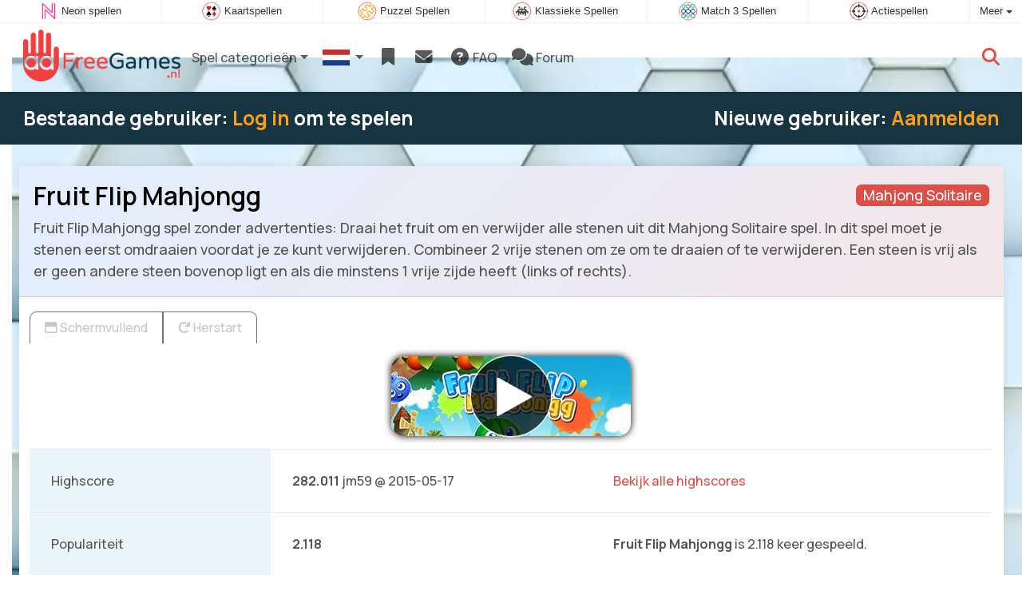

--- FILE ---
content_type: text/html; charset=utf-8
request_url: https://www.adfreegames.nl/spel/Fruit+Flip+Mahjongg
body_size: 4060
content:
<!DOCTYPE html>
<html lang="nl">
<head>
	<title>Fruit Flip Mahjongg zonder advertenties</title>
	<meta charset="utf-8">
	<meta name="author" content="Zygomatic">
	<!-- Programming by WebGear, webgear.nl -->
	<meta name="viewport" content="width=device-width, initial-scale=1, viewport-fit=cover">
	<link rel="preconnect" href="https://cdnjs.cloudflare.com">
	<link rel="preconnect" href="https://www.googleanalytics.com">
	<meta name="description" content="Fruit Flip Mahjongg spel zonder advertenties: Draai het fruit om en verwijder alle stenen uit dit Mahjong Solitaire spel. In dit spel moet je stenen eerst omdraaien voordat je ze kunt verwijderen. Combineer 2 vrije stenen om ze om te draaien of te verwijderen. Een steen is vrij als er geen andere steen bovenop ligt en als die minstens 1 vrije zijde heeft (links of rechts). Een Mahjong Solitaire spel.">
	<meta property="og:title" content="Fruit Flip Mahjongg">
	<meta property="og:site_name" content="AdFreeGames">
	<meta property="fb:admins" content="100000467987212">
	<meta property="og:description" content="Fruit Flip Mahjongg spel zonder advertenties: Draai het fruit om en verwijder alle stenen uit dit Mahjong Solitaire spel. In dit spel moet je stenen eerst omdraaien voordat je ze kunt verwijderen. Combineer 2 vrije stenen om ze om te draaien of te verwijderen. Een steen is vrij als er geen andere steen bovenop ligt en als die minstens 1 vrije zijde heeft (links of rechts). Een Mahjong Solitaire spel.">
	<meta property="og:type" content="game">
	<meta property="og:image" content="https://www.adfreegames.nl/uploaded/game/thumb/fruitflipmahjong300200.webp">
	<meta property="og:url" content="https://www.adfreegames.nl/spel/Fruit+Flip+Mahjongg">
	<link rel="alternate" hreflang="en" href="https://www.adfreegames.com/game/Fruit+Flip+Mahjongg">
	<link rel="alternate" hreflang="nl" href="https://www.adfreegames.nl/spel/Fruit+Flip+Mahjongg">
	<link rel="alternate" hreflang="en-gb" href="https://www.adfreegames.co.uk/game/Fruit+Flip+Mahjongg">
	<link rel="canonical" href="https://www.adfreegames.nl/spel/Fruit+Flip+Mahjongg">
		<link rel="preconnect" href="https://fonts.googleapis.com">
	<link rel="preconnect" href="https://fonts.gstatic.com" crossorigin>
	<link href="https://fonts.googleapis.com/css2?family=Manrope:wght@400;500;600;700&family=Varela+Round&display=swap" rel="stylesheet">	<link rel="stylesheet" href="/css/?v=2.7.2">
	<link rel="stylesheet" href="/css/game.min.css?v=2.7.2">
	<style>
	.embed-game::before {
  		background-image: url(/uploaded/game/thumb800/fruitflipmahjong800450.webp);
	}
	</style>
	<script defer src="/js/?v=2.7.2&amp;_=1769386947"></script>
	<script defer src="/js/?v=2.7.2&amp;static"></script>
	<script defer src="/js/jquery.raty-fa.min.js?v=2.7.2"></script>
	<script defer src="/js/Game.adfree.min.js?v=2.7.2"></script>
	<script type="application/ld+json">{"@context":"https://schema.org","@type":"WebApplication","name":"Fruit Flip Mahjongg","browserRequirements":"Requires HTML5 support","isFamilyFriendly":true,"operatingSystem":"any","applicationCategory":"Game","applicationSubCategory":"Mahjong Solitaire","image":"https://www.adfreegames.nl/uploaded/game/thumb/fruitflipmahjong300200.webp","description":"Draai het fruit om en verwijder alle stenen uit dit Mahjong Solitaire spel. In dit spel moet je stenen eerst omdraaien voordat je ze kunt verwijderen. Combineer 2 vrije stenen om ze om te draaien of te verwijderen. Een steen is vrij als er geen andere steen bovenop ligt en als die minstens 1 vrije zijde heeft (links of rechts).","url":"https://www.adfreegames.nl/spel/Fruit+Flip+Mahjongg","aggregateRating":{"@type":"AggregateRating","ratingValue":0.5,"ratingCount":0,"worstRating":0,"bestRating":5},"offers":{"@type":"Offer","category":"free","price":0,"priceCurrency":"USD"}}</script>
</head>
<body class="game" data-currency="USD" data-loginlink-expired="false" data-gamename="Fruit Flip Mahjongg" data-hiscore-id="Fruit Flip Mahjongg" data-gameid="66" data-gamesize="800x480" data-gameurl="https://cdn.htmlgames.com/FruitFlipMahjongg/index.html?npa=[npa]" data-sha1="66_2ff868154652ca7d5455a4e03b4925393c00c95d">

<div id="zygomaticBar"><div><a href="https://www.neonspellen.nl" title="Neon spellen" target="zygomatic"><i class="neon"></i> <span>Neon spellen</span></a></div><div><a href="https://www.patiencespelen.nl" title="Patience en Solitaire kaartspellen" target="zygomatic"><i class="cardgame"></i> <span>Kaartspellen</span></a></div><div><a href="https://www.puzzelspellen.nl" title="Puzzel Spellen" target="zygomatic"><i class="puzzle"></i> <span>Puzzel Spellen</span></a></div><div><a href="https://www.klassiekspel.nl" title="Klassieke Spellen" target="zygomatic"><i class="classic"></i> <span>Klassieke Spellen</span></a></div><div><a href="https://www.match3spellen.nl" title="Match 3 Spellen" target="zygomatic"><i class="match3"></i> <span>Match 3 Spellen</span></a></div><div><a href="https://www.actiespellen.com" title="Actiespellen" target="zygomatic"><i class="action"></i> <span>Actiespellen</span></a></div><div class="more"><i></i>Meer <span class="caret"></span><ul class="dropdownMenu"><li><a href="https://www.hiddenobjectspellen.nl" title="Verborgen Objecten" target="zygomatic"><i class="hidden-objects"></i> Verborgen Objecten</a></li><li><a href="https://www.mahjongspelen.nl" title="Mahjong Spellen" target="zygomatic"><i class="mahjong"></i> Mahjong Spellen</a></li><li><a href="https://www.denkspelletjes.nl" title="Denkspellen" target="zygomatic"><i class="mind"></i> Denkspellen</a></li><li><a href="https://www.bubbleshooterspellen.nl" title="Bubble Shooter Spellen" target="zygomatic"><i class="bubbleshooter"></i> Bubble Shooter Spellen</a></li><li><a href="https://games.zygomatic.com/" title="Games forum" target="zygomatic"><i class="zygogames"></i> Games forum</a></li></ul></div></div>
	<div id="preloader" style="position:fixed;inset:0;z-index:9999;background-color:#fff"><div><span></span><span></span></div></div>
	<div id="siteMenu" class="navbar navbar-expand-lg navbar-box-shadow">
		<form id="searchForm" class="navbar-search ps-3 bg-light" action="/search/" method="get">
			<div class="input-group">
				<span class="input-group-text">
					<i class="fas fa-lg fa-search"></i>
				</span>
				<input name="q" autocomplete="off" class="form-control form-control-xl" type="search" placeholder="Doorzoek site">
				<button class="btn btn-outline-secondary" type="submit">Ok</button>
			</div>
			<div>
				<button type="button" class="close btn" data-toggle="search"><i class="fas fa-xmark"></i></button>
			</div>
			<div class="results"></div>
		</form>
		<form id="newsletterForm" class="navbar-newsletter ps-3 bg-light" action="https://spelletjesnieuws.us1.list-manage.com/subscribe?u=53bb0360dd1b001f40c36889f&id=31a5dcf57e" method="post">
		 	<div class="input-group">
				<span class="input-group-text">
					<i class="fas fa-lg fa-envelope"></i>
				</span>
		 		<input type="email" class="form-control" name="EMAIL" placeholder="Voer je e-mailadres in om op de hoogte te blijven van nieuwe spellen.">
		 		<button class="btn btn-outline-secondary" type="submit" name="subscribe">Aanmelden</button>
		 	</div>
			<div>
            	<button type="button" class="close btn" data-toggle="newsletter"><i class="fas fa-xmark"></i></button>
         	</div>
		</form>
        <div class="container">
			<a class="order-1 navbar-brand" href="/"><img src="/pics/logo-navbar-nl.png" alt="AdFreeGames" title="AdFreeGames"></a>
			<button class="navbar-toggler" type="button" data-bs-toggle="offcanvas" data-bs-target="#primaryMenu" title="Toggle menu">
            <span class="navbar-toggler-icon"></span>
         </button>

				<div class="order-2 ml-lg-auto">
					<div class="navbar-tool"><a class="navbar-tool-icon-box" href="#" data-toggle="search" title="Doorzoek site"><i class="fas fa-lg fa-search"></i></a></div>
				</div>
          <div class="offcanvas offcanvas-start order-1" tabindex="-1" id="primaryMenu">
				<div class="offcanvas-header">
					<h5 class="offcanvas-title">Menu</h5>
					<button type="button" class="btn-close" data-bs-dismiss="offcanvas" aria-label="Close"></button>
				</div>
				<div class="offcanvas-body">
				<!-- Menu-->
				<ul class="navbar-nav">
					<li class="nav-item dropdown"><a class="nav-link dropdown-toggle" href="#" data-bs-toggle="dropdown">Spel categorieën</a>
						<ul class="dropdown-menu"><li><a class="dropdown-item" href="/Mahjong">Mahjong</a></li><li><a class="dropdown-item" href="/Solitaire">Solitaire</a></li><li><a class="dropdown-item" href="/Denkspellen">Denkspellen</a></li><li><a class="dropdown-item" href="/Zoekspellen">Zoekspellen</a></li><li><a class="dropdown-item" href="/Match+3">Match 3</a></li><li><a class="dropdown-item" href="/Aktie">Aktie</a></li><li><a class="dropdown-item" href="/Klassiekers">Klassiekers</a></li>
						<!--extra-game-cats-->
						</ul>
					</li>
					<li id="langDropdown" class="nav-item dropdown">
						<a class="nav-link dropdown-toggle" href="#" data-bs-toggle="dropdown">
						<div class="flag nl" title="AdFreeGames"></div>
						</a>
						<div class="dropdown-menu" style="min-width:0"><a class="dropdown-item" href="https://www.adfreegames.com" title="AdFreeGames"><div class="flag us" title="AdFreeGames"></div></a><a class="dropdown-item" href="https://www.adfreegames.co.uk" title="AdFreeGames"><div class="flag en-gb" title="AdFreeGames"></div></a>
						</div>
					</li>
					<li class="navbar-item">
						<a class="nav-link favorite" href="/favorites/" title="Favorieten">
							<i class="fas fa-lg fa-fw fa-bookmark" id="favQty" data-qty="0"><span class="qty-circle" style="display:none">0</span></i> <span class="d-lg-none">Favorieten</span>
						</a>
					</li>
					<li class="navbar-item">
						<button data-toggle="newsletter" class="nav-link" title="Nieuwsbrief">
							<i class="fas fa-lg fa-fw fa-envelope"></i> <span class="d-lg-none">Nieuwsbrief</span>
						</button>
					</li>
					
					<li class="nav-item">
						<a class="nav-link" href="/faq/"><i class="fas fa-lg fa-fw fa-circle-question"></i>&nbsp;FAQ</a>
					</li>
					<li class="nav-item">
						<a class="nav-link" href="https://games.zygomatic.com/c/ad-free-games" target="_blank"><i class="fa fa-lg fa-comments"></i> Forum</a>
					</li>
					<li class="d-lg-none"><hr class="dropdown-divider"></li>
					<li class="nav-item d-lg-none">
						<a class="nav-link" href="/contact/">Contact</a>
					</li>
					<li class="nav-item d-lg-none">
						<a class="nav-link" href="/privacy/">Privacy</a>
					</li>
					<li class="nav-item d-lg-none">
						<a class="nav-link" href="/about/">Over</a>
					</li>
				</ul>
			</div>
		</div>
	</div>
</div><div class="userBar logged-out"><div class="container"><div class="row row-cols-1 row-cols-sm-2 align-items-center"><div class="col">Bestaande gebruiker: <a href="#1" id="loginLink">Log in</a> om te spelen</div><div class="col text-sm-end">Nieuwe gebruiker: <a href="#1" id="signupLink">Aanmelden</a></div></div></div></div>
<main>
	<div id="wrap" class="container mt-4">
		<div class="game bg-light rounded-lg box-shadow-lg pb-3">
			<div class="bg-secondary rounded-lg p-3 intro">

				<a href="/Mahjong%20Solitaire"><span class="badge rounded-pull float-end bg-primary fs-6 mt-1">Mahjong Solitaire</span></a>

				<h1 class="m-0">Fruit Flip Mahjongg</h1>
				<div class="mt-2">Fruit Flip Mahjongg spel zonder advertenties: Draai het fruit om en verwijder alle stenen uit dit Mahjong Solitaire spel. In dit spel moet je stenen eerst omdraaien voordat je ze kunt verwijderen. Combineer 2 vrije stenen om ze om te draaien of te verwijderen. Een steen is vrij als er geen andere steen bovenop ligt en als die minstens 1 vrije zijde heeft (links of rechts).</div>			</div>

			<div class="container">
				<div class="btn-group btn-group-sm mt-3 gameTabs" style="height:40px" role="group">
									</div>

				<div style="overflow:hidden"><!-- hides blurred edge of B/W BGimg -->
				<div class="embed-game" style="aspect-ratio:800 / 480">
					<div class="embed-game-item">
						<div class="sm-img center-vh" style="background-image:url(/uploaded/game/thumb/fruitflipmahjong300200.webp)">
							<a class="startGame" title="Start Fruit Flip Mahjongg" href="https://cdn.htmlgames.com/FruitFlipMahjongg/index.html?npa=[npa]"><div class="button play"></div></a>
						</div>
					</div>
				</div>
				</div>

				<div class="container">
				
										<div class="row border-top">
						<div class="col-md-3 bg-secondary p-4">
							Highscore						</div>
						<div class="col-md-4 px-4 py-2 py-md-4" id="hiscore">
							&mdash;
						</div>
						<div class="col-md-5 px-4 py-2 py-md-4">
							<a id="hiscores" href="/hiscores.php?game=Fruit+Flip+Mahjongg">Bekijk alle highscores</a>
						</div>
					</div>
					
					<div class="row border-top">
						<div class="col-md-3 bg-secondary p-4">
							Populariteit						</div>
						<div class="col-md-4 px-4 py-2 py-md-4">
							<b>2.118</b>
						</div>
						<div class="col-md-4 px-4 py-2 py-md-4">
							<b>Fruit Flip Mahjongg</b> is 2.118 keer gespeeld.						</div>
					</div>

										<div class="row border-top">
						<div class="col-md-3 bg-secondary p-4">
							Tags &amp; Categorieën						</div>
						<div class="col-md-9 py-3 py-md-4">
							<div class="tags"><a title="Mahjong Solitaire" href="/Mahjong+Solitaire"><span class="badge rounded-pill bg-primary">Mahjong Solitaire</span></a> <a title="Portret oriëntatie advertentievrije spellen" href="/search/?orientation=landscape"><span class="badge badge-orientation landscape">Landscape</span></a></div>						</div>
					</div>
					
										<div class="row border-top">
						<div class="col-md-3 bg-secondary p-4">
							Gerelateerde spellen						</div>
						<div class="col-md-9 pt-4">
							<div class="cs-carousel">
								<div class="cs-carousel-inner" data-carousel-options="{&quot;items&quot;:2, &quot;gutter&quot;:15, &quot;autoplay&quot;:true, &quot;controls&quot;:false, &quot;nav&quot;:true, &quot;responsive&quot;: {&quot;768&quot;:{&quot;items&quot;:3}, &quot;1200&quot;:{&quot;items&quot;:3}}}">
								<div><div class="card card-curved-body box-shadow card-slide"><a href="/spel/Coffee+Mahjong"><div class="card-slide-inner"><img class="card-img" src="/uploaded/game/thumb/coffeemahjong300.webp" width="300" height="200" alt="Coffee Mahjong" title="Coffee Mahjong"><span class="name">Coffee Mahjong</span><div class="card-body">Geniet van een lekker bakje koffie in dit ontspannende mahjong spel.</div></div></a></div></div><div><div class="card card-curved-body box-shadow card-slide"><a href="/spel/China+Mahjong"><div class="card-slide-inner"><img class="card-img" src="/uploaded/game/thumb/chinamahjong300.webp" width="300" height="200" alt="China Mahjong" title="China Mahjong"><span class="name">China Mahjong</span><div class="card-body">Ontdek het oude China in dit Mahjong Solitaire spel met 245 verschillende levels.</div></div></a></div></div><div><div class="card card-curved-body box-shadow card-slide"><a href="/spel/Dark+Time+Mahjong"><div class="card-slide-inner"><img class="card-img" src="/uploaded/game/thumb/darktimemahjong300.webp" width="300" height="200" alt="Dark Time Mahjong" title="Dark Time Mahjong"><span class="name">Dark Time Mahjong</span><div class="tags"><span class="badge badge-fall">Herfst</span></div><div class="card-body">Win extra tijd door zo snel mogelijk de tijd tegels met elkaar te combineren.</div></div></a></div></div><div><div class="card card-curved-body box-shadow card-slide"><a href="/spel/Jolly+Jong+Dogs"><div class="card-slide-inner"><img class="card-img" src="/uploaded/game/thumb/jollyjongdogs300200.webp" width="300" height="200" alt="Jolly Jong Dogs" title="Jolly Jong Dogs"><span class="name">Jolly Jong Dogs</span><div class="card-body">Nieuw Jolly Jong spel met honden.</div></div></a></div></div>								</div>
							</div>
						</div>
					</div>
									</div>
			</div>
		</div><!-- /.game -->

	</div><!--/#wrap.container-->

</main>

<div class="mt-4">

	<a class="btn-scroll-top" href="#top" title="↑" data-scroll=""><span class="btn-scroll-top-tooltip text-muted font-size-sm me-2">Top</span><i class="btn-scroll-top-icon fas fa-chevron-up"></i></a>

	<footer class="footer fancyLinks">
		<div class="d-none d-lg-block">
			<a class="fancy" href="/contact/">Contact</a>
			&middot;
			<a class="fancy" href="/privacy/">Privacy</a>
			&middot;
			<a class="fancy" href="/about/">Over</a>
			&middot;
			<a class="fancy" href="https://www.zygomatic.com/terms/">Voorwaarden &amp; Bepalingen</a>
		</div>
		<div class="mx-auto mx-lg-0">
			&copy; <a class="fancy" href="https://www.zygomatic.nl/" target="_blank">Zygomatic</a> 2026
		</div>
	</footer>
</div>

<div id="favAnim"><i class="fas fa-lg fa-bookmark"></i></div>

</body>
</html>


--- FILE ---
content_type: application/javascript; charset=utf-8
request_url: https://www.adfreegames.nl/js/?v=2.7.2&_=1769386947
body_size: 1339
content:
/****************************/
/* Copyright 2026 Zygomatic */
/* https://www.zygomatic.nl */
/****************************/

const ZMprops = {"newsletter":"https:\/\/spelletjesnieuws.us1.list-manage.com\/subscribe?u=53bb0360dd1b001f40c36889f&id=31a5dcf57e","gameUrl":"spel","subscriptions":{"month":3,"year":15,"discountPerc":25},"subscriptionExpired":true,"debug":false,"version":"2.7.2","lang":"nl","words":{"1020":"nl","4002":"Annuleer","4003":"Ok","4012":"Highscores voor #1","4013":"Sluit","4028":"Schermvullend","4030":"Herstart","4036":"Favorieten","4037":"Klik om #1 toe te voegen aan je favorieten.","4038":"Klik om #1 uit je favorieten te verwijderen.","4051":"Lees meer","4052":"Lees minder","4102":"Contact","4103":"Privacy","4107":"FAQ","4109":"Voorwaarden & Bepalingen","4142":"Game trailer","4175":"Ik stem in met directe levering van deze dienst. Bij gebruik van mijn herroepingsrecht worden kosten naar rato van gebruik verrekend. Ik heb 14 dagen bedenktijd, zie de <a href=\"https:\/\/www.zygomatic.com\/terms\/\" target=\"_blank\">voorwaarden en bepalingen<\/a>.","4199":"Log in op #1","4200":"Aanmelden","4201":"Je naam (of alias)","4202":"Je e-mailadres","4203":"Kies je abonnement","4204":"jaar","4205":"maand","4206":"Bespaar #1%","4207":"<b>#1<\/b> per jaar","4208":"<b>#1<\/b> per maand","4209":"Check je mailbox","4210":"Zodra je betaling is verwerkt (meestal binnen enkele seconden), sturen we je een bevestigingsmail. Klik op de link in die e-mail om te beginnen met spelen.","4212":"Dit is geen geldig e-mailadres.","4221":"Vul je e-mailadres in","4222":"We hebben je (#1) een mail gestuurd met een login link. Klik die link om in te loggen.","4226":"Opnieuw inloggen","4227":"Vernieuwen","4228":"#1 abonnement tot #2.","4229":"Je abonnement verliep op #1.","4230":"Wijzig profiel","4231":"Je abonnement","4232":"<b>#1<\/b>, geldig tot #2.","4233":"Een week voordat je abonnement verloopt, sturen we je een e-mail om je abonnement te verlengen. Als je niet reageert, verloopt je abonnement vanzelf.<br>De prijs voor een verlengd jaarabonnement is #2 (#3 na #1% korting) of #4 voor een maand.","4234":"Verwijder mijn account","4235":"Verstuur","4236":"Weet je heel zeker dat je je account wilt verwijderen?","4237":"Resterende dagen op je abonnement gaan verloren!","4238":"Abonnementsverlenging","4250":"Bevestigingscode","4252":"We hebben een bevestigingscode verzonden naar <strong>#1<\/strong>. Vul deze code hier in.","4254":"Je moet <a href=\"#\" onclick=\"#1\">inloggen<\/a> of <a href=\"#\" onclick=\"#2\">aanmelden<\/a> om AdFree Games te kunnen spelen.","4255":"Je abonnement is verlopen. <a href=\"#\" onclick=\"#1\">Vernieuw het<\/a> alsjeblieft om AdFree Games te kunnen spelen.","4256":"Login link verlopen.","4258":"Abonneer op nieuwsbrief","4259":"We gebruiken <a href=\"#1\">cookies<\/a> om je ingelogd de houden op onze site.","4263":"Vernieuw abonnement","4288":"Of <a href=\"#1\" target=\"_blank\">speel dit spel met advertenties<\/a> (opent een nieuw window).","4293":"Verleng mijn abonnement","4295":"We sturen je door naar onze betaalprovider","4307":"Je bericht is verzonden!","4309":"Kinderveilig","4310":"Alleen kinderveilige spellen","4311":"Toon alleen kinderveilige spellen: verberg spellen die geweld, gokken, sensualiteit bevatten of verwijzen naar diefstal, tovenarij, vechten, oorlog of hekserij."},"siteName":"AdFreeGames.nl"};